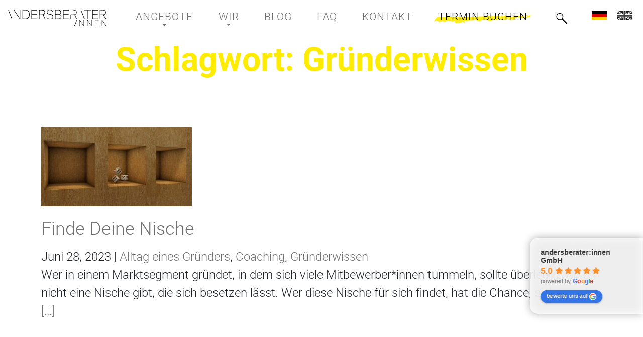

--- FILE ---
content_type: text/html; charset=utf-8
request_url: https://www.google.com/recaptcha/api2/anchor?ar=1&k=6LdZouMoAAAAAMLqkRcCrBC5KlFc0SlhZPNXTBI8&co=aHR0cHM6Ly9hbmRlcnNiZXJhdGVyLmRlOjQ0Mw..&hl=en&v=PoyoqOPhxBO7pBk68S4YbpHZ&size=invisible&anchor-ms=20000&execute-ms=30000&cb=gue7u5iz29ta
body_size: 49697
content:
<!DOCTYPE HTML><html dir="ltr" lang="en"><head><meta http-equiv="Content-Type" content="text/html; charset=UTF-8">
<meta http-equiv="X-UA-Compatible" content="IE=edge">
<title>reCAPTCHA</title>
<style type="text/css">
/* cyrillic-ext */
@font-face {
  font-family: 'Roboto';
  font-style: normal;
  font-weight: 400;
  font-stretch: 100%;
  src: url(//fonts.gstatic.com/s/roboto/v48/KFO7CnqEu92Fr1ME7kSn66aGLdTylUAMa3GUBHMdazTgWw.woff2) format('woff2');
  unicode-range: U+0460-052F, U+1C80-1C8A, U+20B4, U+2DE0-2DFF, U+A640-A69F, U+FE2E-FE2F;
}
/* cyrillic */
@font-face {
  font-family: 'Roboto';
  font-style: normal;
  font-weight: 400;
  font-stretch: 100%;
  src: url(//fonts.gstatic.com/s/roboto/v48/KFO7CnqEu92Fr1ME7kSn66aGLdTylUAMa3iUBHMdazTgWw.woff2) format('woff2');
  unicode-range: U+0301, U+0400-045F, U+0490-0491, U+04B0-04B1, U+2116;
}
/* greek-ext */
@font-face {
  font-family: 'Roboto';
  font-style: normal;
  font-weight: 400;
  font-stretch: 100%;
  src: url(//fonts.gstatic.com/s/roboto/v48/KFO7CnqEu92Fr1ME7kSn66aGLdTylUAMa3CUBHMdazTgWw.woff2) format('woff2');
  unicode-range: U+1F00-1FFF;
}
/* greek */
@font-face {
  font-family: 'Roboto';
  font-style: normal;
  font-weight: 400;
  font-stretch: 100%;
  src: url(//fonts.gstatic.com/s/roboto/v48/KFO7CnqEu92Fr1ME7kSn66aGLdTylUAMa3-UBHMdazTgWw.woff2) format('woff2');
  unicode-range: U+0370-0377, U+037A-037F, U+0384-038A, U+038C, U+038E-03A1, U+03A3-03FF;
}
/* math */
@font-face {
  font-family: 'Roboto';
  font-style: normal;
  font-weight: 400;
  font-stretch: 100%;
  src: url(//fonts.gstatic.com/s/roboto/v48/KFO7CnqEu92Fr1ME7kSn66aGLdTylUAMawCUBHMdazTgWw.woff2) format('woff2');
  unicode-range: U+0302-0303, U+0305, U+0307-0308, U+0310, U+0312, U+0315, U+031A, U+0326-0327, U+032C, U+032F-0330, U+0332-0333, U+0338, U+033A, U+0346, U+034D, U+0391-03A1, U+03A3-03A9, U+03B1-03C9, U+03D1, U+03D5-03D6, U+03F0-03F1, U+03F4-03F5, U+2016-2017, U+2034-2038, U+203C, U+2040, U+2043, U+2047, U+2050, U+2057, U+205F, U+2070-2071, U+2074-208E, U+2090-209C, U+20D0-20DC, U+20E1, U+20E5-20EF, U+2100-2112, U+2114-2115, U+2117-2121, U+2123-214F, U+2190, U+2192, U+2194-21AE, U+21B0-21E5, U+21F1-21F2, U+21F4-2211, U+2213-2214, U+2216-22FF, U+2308-230B, U+2310, U+2319, U+231C-2321, U+2336-237A, U+237C, U+2395, U+239B-23B7, U+23D0, U+23DC-23E1, U+2474-2475, U+25AF, U+25B3, U+25B7, U+25BD, U+25C1, U+25CA, U+25CC, U+25FB, U+266D-266F, U+27C0-27FF, U+2900-2AFF, U+2B0E-2B11, U+2B30-2B4C, U+2BFE, U+3030, U+FF5B, U+FF5D, U+1D400-1D7FF, U+1EE00-1EEFF;
}
/* symbols */
@font-face {
  font-family: 'Roboto';
  font-style: normal;
  font-weight: 400;
  font-stretch: 100%;
  src: url(//fonts.gstatic.com/s/roboto/v48/KFO7CnqEu92Fr1ME7kSn66aGLdTylUAMaxKUBHMdazTgWw.woff2) format('woff2');
  unicode-range: U+0001-000C, U+000E-001F, U+007F-009F, U+20DD-20E0, U+20E2-20E4, U+2150-218F, U+2190, U+2192, U+2194-2199, U+21AF, U+21E6-21F0, U+21F3, U+2218-2219, U+2299, U+22C4-22C6, U+2300-243F, U+2440-244A, U+2460-24FF, U+25A0-27BF, U+2800-28FF, U+2921-2922, U+2981, U+29BF, U+29EB, U+2B00-2BFF, U+4DC0-4DFF, U+FFF9-FFFB, U+10140-1018E, U+10190-1019C, U+101A0, U+101D0-101FD, U+102E0-102FB, U+10E60-10E7E, U+1D2C0-1D2D3, U+1D2E0-1D37F, U+1F000-1F0FF, U+1F100-1F1AD, U+1F1E6-1F1FF, U+1F30D-1F30F, U+1F315, U+1F31C, U+1F31E, U+1F320-1F32C, U+1F336, U+1F378, U+1F37D, U+1F382, U+1F393-1F39F, U+1F3A7-1F3A8, U+1F3AC-1F3AF, U+1F3C2, U+1F3C4-1F3C6, U+1F3CA-1F3CE, U+1F3D4-1F3E0, U+1F3ED, U+1F3F1-1F3F3, U+1F3F5-1F3F7, U+1F408, U+1F415, U+1F41F, U+1F426, U+1F43F, U+1F441-1F442, U+1F444, U+1F446-1F449, U+1F44C-1F44E, U+1F453, U+1F46A, U+1F47D, U+1F4A3, U+1F4B0, U+1F4B3, U+1F4B9, U+1F4BB, U+1F4BF, U+1F4C8-1F4CB, U+1F4D6, U+1F4DA, U+1F4DF, U+1F4E3-1F4E6, U+1F4EA-1F4ED, U+1F4F7, U+1F4F9-1F4FB, U+1F4FD-1F4FE, U+1F503, U+1F507-1F50B, U+1F50D, U+1F512-1F513, U+1F53E-1F54A, U+1F54F-1F5FA, U+1F610, U+1F650-1F67F, U+1F687, U+1F68D, U+1F691, U+1F694, U+1F698, U+1F6AD, U+1F6B2, U+1F6B9-1F6BA, U+1F6BC, U+1F6C6-1F6CF, U+1F6D3-1F6D7, U+1F6E0-1F6EA, U+1F6F0-1F6F3, U+1F6F7-1F6FC, U+1F700-1F7FF, U+1F800-1F80B, U+1F810-1F847, U+1F850-1F859, U+1F860-1F887, U+1F890-1F8AD, U+1F8B0-1F8BB, U+1F8C0-1F8C1, U+1F900-1F90B, U+1F93B, U+1F946, U+1F984, U+1F996, U+1F9E9, U+1FA00-1FA6F, U+1FA70-1FA7C, U+1FA80-1FA89, U+1FA8F-1FAC6, U+1FACE-1FADC, U+1FADF-1FAE9, U+1FAF0-1FAF8, U+1FB00-1FBFF;
}
/* vietnamese */
@font-face {
  font-family: 'Roboto';
  font-style: normal;
  font-weight: 400;
  font-stretch: 100%;
  src: url(//fonts.gstatic.com/s/roboto/v48/KFO7CnqEu92Fr1ME7kSn66aGLdTylUAMa3OUBHMdazTgWw.woff2) format('woff2');
  unicode-range: U+0102-0103, U+0110-0111, U+0128-0129, U+0168-0169, U+01A0-01A1, U+01AF-01B0, U+0300-0301, U+0303-0304, U+0308-0309, U+0323, U+0329, U+1EA0-1EF9, U+20AB;
}
/* latin-ext */
@font-face {
  font-family: 'Roboto';
  font-style: normal;
  font-weight: 400;
  font-stretch: 100%;
  src: url(//fonts.gstatic.com/s/roboto/v48/KFO7CnqEu92Fr1ME7kSn66aGLdTylUAMa3KUBHMdazTgWw.woff2) format('woff2');
  unicode-range: U+0100-02BA, U+02BD-02C5, U+02C7-02CC, U+02CE-02D7, U+02DD-02FF, U+0304, U+0308, U+0329, U+1D00-1DBF, U+1E00-1E9F, U+1EF2-1EFF, U+2020, U+20A0-20AB, U+20AD-20C0, U+2113, U+2C60-2C7F, U+A720-A7FF;
}
/* latin */
@font-face {
  font-family: 'Roboto';
  font-style: normal;
  font-weight: 400;
  font-stretch: 100%;
  src: url(//fonts.gstatic.com/s/roboto/v48/KFO7CnqEu92Fr1ME7kSn66aGLdTylUAMa3yUBHMdazQ.woff2) format('woff2');
  unicode-range: U+0000-00FF, U+0131, U+0152-0153, U+02BB-02BC, U+02C6, U+02DA, U+02DC, U+0304, U+0308, U+0329, U+2000-206F, U+20AC, U+2122, U+2191, U+2193, U+2212, U+2215, U+FEFF, U+FFFD;
}
/* cyrillic-ext */
@font-face {
  font-family: 'Roboto';
  font-style: normal;
  font-weight: 500;
  font-stretch: 100%;
  src: url(//fonts.gstatic.com/s/roboto/v48/KFO7CnqEu92Fr1ME7kSn66aGLdTylUAMa3GUBHMdazTgWw.woff2) format('woff2');
  unicode-range: U+0460-052F, U+1C80-1C8A, U+20B4, U+2DE0-2DFF, U+A640-A69F, U+FE2E-FE2F;
}
/* cyrillic */
@font-face {
  font-family: 'Roboto';
  font-style: normal;
  font-weight: 500;
  font-stretch: 100%;
  src: url(//fonts.gstatic.com/s/roboto/v48/KFO7CnqEu92Fr1ME7kSn66aGLdTylUAMa3iUBHMdazTgWw.woff2) format('woff2');
  unicode-range: U+0301, U+0400-045F, U+0490-0491, U+04B0-04B1, U+2116;
}
/* greek-ext */
@font-face {
  font-family: 'Roboto';
  font-style: normal;
  font-weight: 500;
  font-stretch: 100%;
  src: url(//fonts.gstatic.com/s/roboto/v48/KFO7CnqEu92Fr1ME7kSn66aGLdTylUAMa3CUBHMdazTgWw.woff2) format('woff2');
  unicode-range: U+1F00-1FFF;
}
/* greek */
@font-face {
  font-family: 'Roboto';
  font-style: normal;
  font-weight: 500;
  font-stretch: 100%;
  src: url(//fonts.gstatic.com/s/roboto/v48/KFO7CnqEu92Fr1ME7kSn66aGLdTylUAMa3-UBHMdazTgWw.woff2) format('woff2');
  unicode-range: U+0370-0377, U+037A-037F, U+0384-038A, U+038C, U+038E-03A1, U+03A3-03FF;
}
/* math */
@font-face {
  font-family: 'Roboto';
  font-style: normal;
  font-weight: 500;
  font-stretch: 100%;
  src: url(//fonts.gstatic.com/s/roboto/v48/KFO7CnqEu92Fr1ME7kSn66aGLdTylUAMawCUBHMdazTgWw.woff2) format('woff2');
  unicode-range: U+0302-0303, U+0305, U+0307-0308, U+0310, U+0312, U+0315, U+031A, U+0326-0327, U+032C, U+032F-0330, U+0332-0333, U+0338, U+033A, U+0346, U+034D, U+0391-03A1, U+03A3-03A9, U+03B1-03C9, U+03D1, U+03D5-03D6, U+03F0-03F1, U+03F4-03F5, U+2016-2017, U+2034-2038, U+203C, U+2040, U+2043, U+2047, U+2050, U+2057, U+205F, U+2070-2071, U+2074-208E, U+2090-209C, U+20D0-20DC, U+20E1, U+20E5-20EF, U+2100-2112, U+2114-2115, U+2117-2121, U+2123-214F, U+2190, U+2192, U+2194-21AE, U+21B0-21E5, U+21F1-21F2, U+21F4-2211, U+2213-2214, U+2216-22FF, U+2308-230B, U+2310, U+2319, U+231C-2321, U+2336-237A, U+237C, U+2395, U+239B-23B7, U+23D0, U+23DC-23E1, U+2474-2475, U+25AF, U+25B3, U+25B7, U+25BD, U+25C1, U+25CA, U+25CC, U+25FB, U+266D-266F, U+27C0-27FF, U+2900-2AFF, U+2B0E-2B11, U+2B30-2B4C, U+2BFE, U+3030, U+FF5B, U+FF5D, U+1D400-1D7FF, U+1EE00-1EEFF;
}
/* symbols */
@font-face {
  font-family: 'Roboto';
  font-style: normal;
  font-weight: 500;
  font-stretch: 100%;
  src: url(//fonts.gstatic.com/s/roboto/v48/KFO7CnqEu92Fr1ME7kSn66aGLdTylUAMaxKUBHMdazTgWw.woff2) format('woff2');
  unicode-range: U+0001-000C, U+000E-001F, U+007F-009F, U+20DD-20E0, U+20E2-20E4, U+2150-218F, U+2190, U+2192, U+2194-2199, U+21AF, U+21E6-21F0, U+21F3, U+2218-2219, U+2299, U+22C4-22C6, U+2300-243F, U+2440-244A, U+2460-24FF, U+25A0-27BF, U+2800-28FF, U+2921-2922, U+2981, U+29BF, U+29EB, U+2B00-2BFF, U+4DC0-4DFF, U+FFF9-FFFB, U+10140-1018E, U+10190-1019C, U+101A0, U+101D0-101FD, U+102E0-102FB, U+10E60-10E7E, U+1D2C0-1D2D3, U+1D2E0-1D37F, U+1F000-1F0FF, U+1F100-1F1AD, U+1F1E6-1F1FF, U+1F30D-1F30F, U+1F315, U+1F31C, U+1F31E, U+1F320-1F32C, U+1F336, U+1F378, U+1F37D, U+1F382, U+1F393-1F39F, U+1F3A7-1F3A8, U+1F3AC-1F3AF, U+1F3C2, U+1F3C4-1F3C6, U+1F3CA-1F3CE, U+1F3D4-1F3E0, U+1F3ED, U+1F3F1-1F3F3, U+1F3F5-1F3F7, U+1F408, U+1F415, U+1F41F, U+1F426, U+1F43F, U+1F441-1F442, U+1F444, U+1F446-1F449, U+1F44C-1F44E, U+1F453, U+1F46A, U+1F47D, U+1F4A3, U+1F4B0, U+1F4B3, U+1F4B9, U+1F4BB, U+1F4BF, U+1F4C8-1F4CB, U+1F4D6, U+1F4DA, U+1F4DF, U+1F4E3-1F4E6, U+1F4EA-1F4ED, U+1F4F7, U+1F4F9-1F4FB, U+1F4FD-1F4FE, U+1F503, U+1F507-1F50B, U+1F50D, U+1F512-1F513, U+1F53E-1F54A, U+1F54F-1F5FA, U+1F610, U+1F650-1F67F, U+1F687, U+1F68D, U+1F691, U+1F694, U+1F698, U+1F6AD, U+1F6B2, U+1F6B9-1F6BA, U+1F6BC, U+1F6C6-1F6CF, U+1F6D3-1F6D7, U+1F6E0-1F6EA, U+1F6F0-1F6F3, U+1F6F7-1F6FC, U+1F700-1F7FF, U+1F800-1F80B, U+1F810-1F847, U+1F850-1F859, U+1F860-1F887, U+1F890-1F8AD, U+1F8B0-1F8BB, U+1F8C0-1F8C1, U+1F900-1F90B, U+1F93B, U+1F946, U+1F984, U+1F996, U+1F9E9, U+1FA00-1FA6F, U+1FA70-1FA7C, U+1FA80-1FA89, U+1FA8F-1FAC6, U+1FACE-1FADC, U+1FADF-1FAE9, U+1FAF0-1FAF8, U+1FB00-1FBFF;
}
/* vietnamese */
@font-face {
  font-family: 'Roboto';
  font-style: normal;
  font-weight: 500;
  font-stretch: 100%;
  src: url(//fonts.gstatic.com/s/roboto/v48/KFO7CnqEu92Fr1ME7kSn66aGLdTylUAMa3OUBHMdazTgWw.woff2) format('woff2');
  unicode-range: U+0102-0103, U+0110-0111, U+0128-0129, U+0168-0169, U+01A0-01A1, U+01AF-01B0, U+0300-0301, U+0303-0304, U+0308-0309, U+0323, U+0329, U+1EA0-1EF9, U+20AB;
}
/* latin-ext */
@font-face {
  font-family: 'Roboto';
  font-style: normal;
  font-weight: 500;
  font-stretch: 100%;
  src: url(//fonts.gstatic.com/s/roboto/v48/KFO7CnqEu92Fr1ME7kSn66aGLdTylUAMa3KUBHMdazTgWw.woff2) format('woff2');
  unicode-range: U+0100-02BA, U+02BD-02C5, U+02C7-02CC, U+02CE-02D7, U+02DD-02FF, U+0304, U+0308, U+0329, U+1D00-1DBF, U+1E00-1E9F, U+1EF2-1EFF, U+2020, U+20A0-20AB, U+20AD-20C0, U+2113, U+2C60-2C7F, U+A720-A7FF;
}
/* latin */
@font-face {
  font-family: 'Roboto';
  font-style: normal;
  font-weight: 500;
  font-stretch: 100%;
  src: url(//fonts.gstatic.com/s/roboto/v48/KFO7CnqEu92Fr1ME7kSn66aGLdTylUAMa3yUBHMdazQ.woff2) format('woff2');
  unicode-range: U+0000-00FF, U+0131, U+0152-0153, U+02BB-02BC, U+02C6, U+02DA, U+02DC, U+0304, U+0308, U+0329, U+2000-206F, U+20AC, U+2122, U+2191, U+2193, U+2212, U+2215, U+FEFF, U+FFFD;
}
/* cyrillic-ext */
@font-face {
  font-family: 'Roboto';
  font-style: normal;
  font-weight: 900;
  font-stretch: 100%;
  src: url(//fonts.gstatic.com/s/roboto/v48/KFO7CnqEu92Fr1ME7kSn66aGLdTylUAMa3GUBHMdazTgWw.woff2) format('woff2');
  unicode-range: U+0460-052F, U+1C80-1C8A, U+20B4, U+2DE0-2DFF, U+A640-A69F, U+FE2E-FE2F;
}
/* cyrillic */
@font-face {
  font-family: 'Roboto';
  font-style: normal;
  font-weight: 900;
  font-stretch: 100%;
  src: url(//fonts.gstatic.com/s/roboto/v48/KFO7CnqEu92Fr1ME7kSn66aGLdTylUAMa3iUBHMdazTgWw.woff2) format('woff2');
  unicode-range: U+0301, U+0400-045F, U+0490-0491, U+04B0-04B1, U+2116;
}
/* greek-ext */
@font-face {
  font-family: 'Roboto';
  font-style: normal;
  font-weight: 900;
  font-stretch: 100%;
  src: url(//fonts.gstatic.com/s/roboto/v48/KFO7CnqEu92Fr1ME7kSn66aGLdTylUAMa3CUBHMdazTgWw.woff2) format('woff2');
  unicode-range: U+1F00-1FFF;
}
/* greek */
@font-face {
  font-family: 'Roboto';
  font-style: normal;
  font-weight: 900;
  font-stretch: 100%;
  src: url(//fonts.gstatic.com/s/roboto/v48/KFO7CnqEu92Fr1ME7kSn66aGLdTylUAMa3-UBHMdazTgWw.woff2) format('woff2');
  unicode-range: U+0370-0377, U+037A-037F, U+0384-038A, U+038C, U+038E-03A1, U+03A3-03FF;
}
/* math */
@font-face {
  font-family: 'Roboto';
  font-style: normal;
  font-weight: 900;
  font-stretch: 100%;
  src: url(//fonts.gstatic.com/s/roboto/v48/KFO7CnqEu92Fr1ME7kSn66aGLdTylUAMawCUBHMdazTgWw.woff2) format('woff2');
  unicode-range: U+0302-0303, U+0305, U+0307-0308, U+0310, U+0312, U+0315, U+031A, U+0326-0327, U+032C, U+032F-0330, U+0332-0333, U+0338, U+033A, U+0346, U+034D, U+0391-03A1, U+03A3-03A9, U+03B1-03C9, U+03D1, U+03D5-03D6, U+03F0-03F1, U+03F4-03F5, U+2016-2017, U+2034-2038, U+203C, U+2040, U+2043, U+2047, U+2050, U+2057, U+205F, U+2070-2071, U+2074-208E, U+2090-209C, U+20D0-20DC, U+20E1, U+20E5-20EF, U+2100-2112, U+2114-2115, U+2117-2121, U+2123-214F, U+2190, U+2192, U+2194-21AE, U+21B0-21E5, U+21F1-21F2, U+21F4-2211, U+2213-2214, U+2216-22FF, U+2308-230B, U+2310, U+2319, U+231C-2321, U+2336-237A, U+237C, U+2395, U+239B-23B7, U+23D0, U+23DC-23E1, U+2474-2475, U+25AF, U+25B3, U+25B7, U+25BD, U+25C1, U+25CA, U+25CC, U+25FB, U+266D-266F, U+27C0-27FF, U+2900-2AFF, U+2B0E-2B11, U+2B30-2B4C, U+2BFE, U+3030, U+FF5B, U+FF5D, U+1D400-1D7FF, U+1EE00-1EEFF;
}
/* symbols */
@font-face {
  font-family: 'Roboto';
  font-style: normal;
  font-weight: 900;
  font-stretch: 100%;
  src: url(//fonts.gstatic.com/s/roboto/v48/KFO7CnqEu92Fr1ME7kSn66aGLdTylUAMaxKUBHMdazTgWw.woff2) format('woff2');
  unicode-range: U+0001-000C, U+000E-001F, U+007F-009F, U+20DD-20E0, U+20E2-20E4, U+2150-218F, U+2190, U+2192, U+2194-2199, U+21AF, U+21E6-21F0, U+21F3, U+2218-2219, U+2299, U+22C4-22C6, U+2300-243F, U+2440-244A, U+2460-24FF, U+25A0-27BF, U+2800-28FF, U+2921-2922, U+2981, U+29BF, U+29EB, U+2B00-2BFF, U+4DC0-4DFF, U+FFF9-FFFB, U+10140-1018E, U+10190-1019C, U+101A0, U+101D0-101FD, U+102E0-102FB, U+10E60-10E7E, U+1D2C0-1D2D3, U+1D2E0-1D37F, U+1F000-1F0FF, U+1F100-1F1AD, U+1F1E6-1F1FF, U+1F30D-1F30F, U+1F315, U+1F31C, U+1F31E, U+1F320-1F32C, U+1F336, U+1F378, U+1F37D, U+1F382, U+1F393-1F39F, U+1F3A7-1F3A8, U+1F3AC-1F3AF, U+1F3C2, U+1F3C4-1F3C6, U+1F3CA-1F3CE, U+1F3D4-1F3E0, U+1F3ED, U+1F3F1-1F3F3, U+1F3F5-1F3F7, U+1F408, U+1F415, U+1F41F, U+1F426, U+1F43F, U+1F441-1F442, U+1F444, U+1F446-1F449, U+1F44C-1F44E, U+1F453, U+1F46A, U+1F47D, U+1F4A3, U+1F4B0, U+1F4B3, U+1F4B9, U+1F4BB, U+1F4BF, U+1F4C8-1F4CB, U+1F4D6, U+1F4DA, U+1F4DF, U+1F4E3-1F4E6, U+1F4EA-1F4ED, U+1F4F7, U+1F4F9-1F4FB, U+1F4FD-1F4FE, U+1F503, U+1F507-1F50B, U+1F50D, U+1F512-1F513, U+1F53E-1F54A, U+1F54F-1F5FA, U+1F610, U+1F650-1F67F, U+1F687, U+1F68D, U+1F691, U+1F694, U+1F698, U+1F6AD, U+1F6B2, U+1F6B9-1F6BA, U+1F6BC, U+1F6C6-1F6CF, U+1F6D3-1F6D7, U+1F6E0-1F6EA, U+1F6F0-1F6F3, U+1F6F7-1F6FC, U+1F700-1F7FF, U+1F800-1F80B, U+1F810-1F847, U+1F850-1F859, U+1F860-1F887, U+1F890-1F8AD, U+1F8B0-1F8BB, U+1F8C0-1F8C1, U+1F900-1F90B, U+1F93B, U+1F946, U+1F984, U+1F996, U+1F9E9, U+1FA00-1FA6F, U+1FA70-1FA7C, U+1FA80-1FA89, U+1FA8F-1FAC6, U+1FACE-1FADC, U+1FADF-1FAE9, U+1FAF0-1FAF8, U+1FB00-1FBFF;
}
/* vietnamese */
@font-face {
  font-family: 'Roboto';
  font-style: normal;
  font-weight: 900;
  font-stretch: 100%;
  src: url(//fonts.gstatic.com/s/roboto/v48/KFO7CnqEu92Fr1ME7kSn66aGLdTylUAMa3OUBHMdazTgWw.woff2) format('woff2');
  unicode-range: U+0102-0103, U+0110-0111, U+0128-0129, U+0168-0169, U+01A0-01A1, U+01AF-01B0, U+0300-0301, U+0303-0304, U+0308-0309, U+0323, U+0329, U+1EA0-1EF9, U+20AB;
}
/* latin-ext */
@font-face {
  font-family: 'Roboto';
  font-style: normal;
  font-weight: 900;
  font-stretch: 100%;
  src: url(//fonts.gstatic.com/s/roboto/v48/KFO7CnqEu92Fr1ME7kSn66aGLdTylUAMa3KUBHMdazTgWw.woff2) format('woff2');
  unicode-range: U+0100-02BA, U+02BD-02C5, U+02C7-02CC, U+02CE-02D7, U+02DD-02FF, U+0304, U+0308, U+0329, U+1D00-1DBF, U+1E00-1E9F, U+1EF2-1EFF, U+2020, U+20A0-20AB, U+20AD-20C0, U+2113, U+2C60-2C7F, U+A720-A7FF;
}
/* latin */
@font-face {
  font-family: 'Roboto';
  font-style: normal;
  font-weight: 900;
  font-stretch: 100%;
  src: url(//fonts.gstatic.com/s/roboto/v48/KFO7CnqEu92Fr1ME7kSn66aGLdTylUAMa3yUBHMdazQ.woff2) format('woff2');
  unicode-range: U+0000-00FF, U+0131, U+0152-0153, U+02BB-02BC, U+02C6, U+02DA, U+02DC, U+0304, U+0308, U+0329, U+2000-206F, U+20AC, U+2122, U+2191, U+2193, U+2212, U+2215, U+FEFF, U+FFFD;
}

</style>
<link rel="stylesheet" type="text/css" href="https://www.gstatic.com/recaptcha/releases/PoyoqOPhxBO7pBk68S4YbpHZ/styles__ltr.css">
<script nonce="LUgyEEXEHeNgY6HuNnfqew" type="text/javascript">window['__recaptcha_api'] = 'https://www.google.com/recaptcha/api2/';</script>
<script type="text/javascript" src="https://www.gstatic.com/recaptcha/releases/PoyoqOPhxBO7pBk68S4YbpHZ/recaptcha__en.js" nonce="LUgyEEXEHeNgY6HuNnfqew">
      
    </script></head>
<body><div id="rc-anchor-alert" class="rc-anchor-alert"></div>
<input type="hidden" id="recaptcha-token" value="[base64]">
<script type="text/javascript" nonce="LUgyEEXEHeNgY6HuNnfqew">
      recaptcha.anchor.Main.init("[\x22ainput\x22,[\x22bgdata\x22,\x22\x22,\[base64]/[base64]/[base64]/KE4oMTI0LHYsdi5HKSxMWihsLHYpKTpOKDEyNCx2LGwpLFYpLHYpLFQpKSxGKDE3MSx2KX0scjc9ZnVuY3Rpb24obCl7cmV0dXJuIGx9LEM9ZnVuY3Rpb24obCxWLHYpe04odixsLFYpLFZbYWtdPTI3OTZ9LG49ZnVuY3Rpb24obCxWKXtWLlg9KChWLlg/[base64]/[base64]/[base64]/[base64]/[base64]/[base64]/[base64]/[base64]/[base64]/[base64]/[base64]\\u003d\x22,\[base64]\\u003d\\u003d\x22,\x22FcKrPi9sP3jDlmXCkhwQw53DkMK0wqZhfx7Ci3VcCsKZw6TCmyzCr0bCrsKZfsKmwrQBEMKiOWxbw5NxHsOLDCd6wr3DgmoucF9yw6/Drmswwpw1w6s0ZFIBesK/w7Vaw6lyXcKJw6IBOMKrEsKjODXDrsOCaT12w7nCjcOARB8OEAjDqcOjw7l1FTwZw5QOwqbDvsKLa8Oww4Ifw5XDh3vDmcK3wpLDnsO/[base64]/DhsOFwo12H8OcwoHCjHkow6lMXsOaDALCkHjDikEFTSzCqsOQw7fDkiAMVnEOMcK5woA1wrtiw4fDtmU9HR/CghXDnMKOSxTDqsOzwrYSw6wRwoYSwq1cUMKRenJTfsOywrTCvUw2w7/DoMOjwr9wfcKYJsOXw4opwpnCkAXCocKsw4PCj8OTwqtlw5HDl8KFcRdcw4HCn8KTw64YT8OcQTcDw4oBfHTDgMOsw55DUsOsdDlfw7HCo21scUdkCMOqwqrDsVVlw6Mxc8KIMMOlwp3Do3nCkiDCpsOxSsOlcTfCp8K6wr/[base64]/CrMKKPcO+PcO4w5AIwrbCmsOKecOFXsOvdMKWUATCqxluw7jDosKiw7TDrCTCjcOYw5txAkHDnG1/w6xveFfCtCbDucO2UnRsW8K6DcKawp/DhkBhw7zCrSbDogzDosOKwp0iTlnCq8K6UhBtwqQAwpguw73CvMKFSgpAwpLCvsK8w48mUXLDl8Onw47ClUt9w5XDgcK7EQRhdsOlCMOhw7TDqi3DhsOZwo/Ct8OTJcOYW8K1LsOgw5nCp23DnnJUwqXCrFpELDNuwrAbQ3MpwpPCtlbDucKRJ8OPe8OjScOTwqXCnsKaesO/wqzCpMOMaMOLw6DDgMKLEzrDkSXDhnnDlxp1XBUUwqvDrTPCtMOzw5rCr8OlwqRxKsKDwoRMDzhkwrdpw5R0woDDh1Q2wo3DjDwnJMOUwq/ChMKYaXjCpMORFsOvKsKYHEwOfWvCgcKYdcKYwqh1w5/CmjsewqoLw5vCt8KPS0FZWXUUw7nDvDPCj1XChgTDqcOyJcKXw5TDtSLDisKWbSnDlF5jw5ARWsKKwovDs8O/EMOWw7zCrsKSOnvCvXnCiwnClF3DlisWw4E6RcO2bsK1w4k9TMKPwp/CjMKMw5UtKHzDtsODKFxIMcO6fMOaTRPCsV/CvsOhw5g/G2vCsi5Iwqk0G8OdRndHwqvCi8KXJ8KVwpHCvz50CsKFd3E+W8KXdjPDkcKRekLDosK9wp11XsKFw4LDkMOfBFQaSCjDgXkbR8KTTi7CkcOVwpLCoMO2OMKSw5tjM8Kde8KaVHdMVznDsyNPw48HwrDDp8KCB8O1fMOTYyB5WkjDvxY1wp7CkV/Cpgxra28Nw45lWsK1w6RcXj7DkMOHZcKYZcONHsKmaFtASS3DtVDDl8KYWsKdRcOzw53CuibCpcK/[base64]/CjcO1AiBxZiHClEA/wqjCuCkYfcKmOcKBw6nChMO3w6bDt8OCwpw/fMKywrrCrcODAcKMw4YaK8K1w67CocKTDsK7T1LCtQXDh8Kyw4B6XR4mV8OOwoHCnsK3w6gOw5htw6d3wr1dwppLw7IMJcOhFEs+wq3CnsO7wovCucOEcRwwwqDCncO/w79bcxnCj8OfwpEbXsKxWAZOaMKiLDtOw6p6McKkFBx6RcKvwqMHG8KWTTvCoVUxw4dFwrPDuMOTw7TCrVjCncKbGsK/[base64]/CscKPMQXDvsO4w5pLw7/DpMOZbVrDinxfwprDtSISPGoBBMKYVsKwa1Zow5XDg2tLw5nCoCB0N8K7VSfDtsOSwpYWwo99wocLw4bCvMK/wo/DjmLCvmJPw593UsOFY3bDn8OdNsOKIy7DmyE+w5nCiH7CocOTw7vCvHdZAkzCncKQw4dgWMOXw5RywpfDgmHDhEtVw6wjw5cawq/DmhB0w4s0FcKNIApqZXjDv8O9YF7CgcOnwrowwpJdw6vCusKhw6M7acOOw4ADfy/DrsKzw6o4wrIjaMOGwrReL8KqwqbCgmPDv2/CpcOewq1cUl8Rw4xfdMKRb1AjwpEpEMKywqvCuElNCMKqY8KZU8KjF8OUMA/DkVrClMKue8KiLmxmw4MjBSLDpMO2w6oxUcKBIcKgw5zCojrCpAvDlAdCCsKDJcKAwpvDt1PCmTlLTCjDljwbw4plw4xJw5XCgG/Cg8ODAXrDtMKAwqwCPMK4wrPDnEbCisKQwrcpw6VBVcKOD8ODA8KAZcK2QcOgcFXClGXCsMO9w63DhXjCthETw60lFmTDjcKBw7HDl8O+QVfDqgLDjMKOw4TDrHRkQ8KIw45nw7jDon/DisKXwp88wokdTWLDiw0qdz3DpMKiFMOYHsOXw67CtSg3JMOxwqAjwrvCu0o5IcOewpJtw5DDlcKgwq4Bwp4IOlFXw5gxbwTCm8Kyw5AVw4fCvEMgwqhEED5aXQvDvQRdw6fDo8OLZcObPsOccFnCl8KBw4rCs8K8w6x7wpVDCSPCvBrDjzhXwrDDvVsIKULDs3x/czk1w67DvcOrw7d7w77CjMOoBsO8EsKwBsKuAlRwwqbChD3Dnj/DvQDCom7CmMK/ZMOuVGx5LUBROMO2w6Ztw6d6VcKLwofDlkp+WiMkwqfCsBIOfCnCui4kwovCuhcYC8K2QsKbwqTDrkFgwq40wpPCvMKpwo3CoyYMwp5Uw7Q9wovDuRsBwooaADszwrY0TsOww6jDrX4Mw6UkPcOOwrfCmsOLwq/CuGFgYCkHCinCh8K6cRvDvxlCUcO8PcOIwql2w5zDssOZI0FFbcOeIMOob8OZwpQzwqnDlsK7JcKdIcOWw69AZhtRw50lwplqWjgXQw/[base64]/[base64]/[base64]/DisKEYy/ChsK1wr4uwo/CpgHDgjsbw6chP8K/wqIMwrg+Fk/CnsOxw7M1wojDhCfCmVEsGUfDm8O1KQUfwoApwrBcQxHDrDHDvsK7w44mw7XDgXF5w40QwoZPHkTCnMKiwrguwoEKwqBUw5ULw7BlwrcWTgY/[base64]/w63DmxjDsMOswp8Lw4ZaI10Aw77CljdxZcOmwrE1wqLCq8KAAWcaw6rDlx5Hwp/DtUV0DFXClVDDpcKqanRWw6bDnsOvw7U0wozDg3/CmEbCilLDk1ghAwjCqcKkw69TMsKCEFpnw7MJw6gzwqXDtRRUHMOcw6nDu8KxwqfDvsKaHsK3E8OlBsO5ScKCNMKdwoPCi8OtOcOFYTYywrDCssKUMMKWb8KhaD7CtxXCkcKiwrbDgcOvfA5Lw7HDvMO1w7d5wpHCpcOsworDlcK/[base64]/DulMYT1BSwr0Aw4t5wqQbw73DhEHDkcKLw4InecKMBWTCrxYVwo/DqsODUEl+Q8OYOcOqbGDCqcKLOwpBw6kjNMKkUcK3HH56NcKjw6nCkUJZwpkMwojCqHPCkzvChTgIT1bCj8ORwqTCpMK/MhjChsKzEiQPMUQfw67CjcKrRcKvFDzCq8K3BTcaUXsHwroPU8OKw4PClMKGwpw6V8OmPzMdwpvCjHhfcMKEw7bCi3YnSCt9w7TDncOYM8Oqw7fCoTJQM8Kjb3DDg1fCnkAow6UADsOxVsOUw5bDoxzDiEpEGsOvwpE6d8OFwrbCp8KUw6RbA1shwrbCvcOwfgZcch/[base64]/[base64]/DqsKMw7jCkQ/CosOlcVPCsV/CtCXDqjFvO8OLZMKyY8KMc8K1w5lMbsKoSWlKwoFVIcKuw7/DjTEkImFZWXk7w5TDksKYw5AXRsOJEB8OczZyXsKLIVl+JyBfJTRRwoQcaMObw44kwofCm8OSwpJ8SgZtCMKMw4pdwprDrsOOYcK4Q8K/w7fCu8KYB3wfwoLCtcKiGsKfZMO/woPCsMO8w6hXd3QlKsOaYTApF1cDw5PDrcKQamA0FXVvfMKowpJJwrR7w5wyw7snw4fCmR0vMcOowr8hZ8O/wojDtg80w4LDkEfCv8KQTGXCksOvbRwGw61sw71Dw4gAd8KDf8K9D1rCrsOBM8OLWwo5ZcOywo4Vw4lcPcOMXWArwr3CsHUwLcKyInPDsnLDu8Klw53Cg30SesKoQsKGBALCmsOubAPDosOnWUTDksKxW1/ClcOfYSbDsQLDswDDukjDsVzCsQxrw6XDr8OqYcK7wqckwpZHw4XDv8KfCmhkAi1Cwr/[base64]/w4IUcMOsw5rDoSMzYMKhPsODKgNVw5IMVSPDtcKaZsKPw5E+R8KiAnHDoF7Ci8KHw5LCr8OlwpIoO8KoXsO4wqzDlsK7wq5Fw7/Do0vCoMKiwqZxfBtHYRZWwpbCg8K/R8O4asKuPWrCoyHCkcKIw70rwooFAcKuTih6w4HCqMKIRzJqfCTCl8K7KHnDhWxQf8OYMsKAZyErwprCksOJwrfDgG8xQcO+w47Cm8KBw6AXw4pHw6Bzwp/Du8OOWMO6F8Ovw6RKwoc8HsOvDGY2wojCjRY2w4XChjA3wprDjF7CvlZMw7PCr8OfwqZXN3LDg8OJwrskNMOYRMKWw7gBIcOCBEk/fnjDp8KURsONOsO1Lh5XTMK/[base64]/woQEWMKcCTvDqcKzw4nCunHDh8OowpfChMOwQTgTw6LChMOKwo7Dq2l/w5x9bMOVw7kXEcKIwpA1wosEBFAAIEbDvicEQXhowr54wqHDucOzwoDDnAcSwqZHwr1ONBUiw5HDi8O/QMKMbMKsKcOzbFAYw5Fdw73DkEHCjx7CsnImKMKYwr9VOcOowoJPwo3DmGXDjWUgwq7DkcKvw7HClMOIIcKSwpXCiMKVw7JobcKYWTdMw6HCvMOmwpDCtn0nFhkSDMOrOGPCjMKtQS/DjMKUw6jDvMKkwpnCssObTMOow7fDvsOnM8KIXcKLw5MFPVfCvU1AasKow4zDo8KceMO0U8ODw4keURnCuxnDnDQcJw13KhlyJkYywokawrkgwq/[base64]/QEPDshBWJcOrfCnDuMO9wpNWRCNOwqwbwoYyJlPCtsKJQ31sNXARwpfCmcO2HgzCgiLDuWkwVMOQEsKRw4EywobCtMOiw4LDncO5w5YzOcKSwolDKMKlw5bCq07CpMOfwqDCgFQUw6/Cn2DCuCvCn8O8ZiHDsEJGw6rCiiEyw4LCusKJw7LDgg/CisO9w6V/wpzDjXfCicKbJV44wp/ClWvDqMKGSsKcO8OaNhXClnRvd8KfScOrCBbDpsOAw5JYOXzDvmQjRsKBw43DuMKyN8OdFMOUGMKbw7LCkm/Dux3DvsKgKMKKwrd7wrvDvTdoVWzCuw3DunoAUklFwr7DmxjCiMOhLDXCvMKJesOfcMKoaCHCpcKHwqHCp8KKE2fCqmXDsmhIw4jCosKXw77CicK+wqFqfgbCpsKewqVzLsOKw67DjA3CvMObwpvDjVFJScOWwq8iLMK/wqjCmkxwUn/[base64]/wrXCgMOSCFHCrl4twpsCwpIHw5rCocKZwqtRwobCtFIfVVIfwpEJw43DvCnCsGBHwpvCtVh0b1nCjX5UwqfCpxLDtsOVW31AEsOkw7PCgcKXw7kfdMK/wrXCkzHCj3jDl3hmwqVlaVEMw7hHwpYGw6IBHMKSQR/DicOOQSLDjm3DqinDv8K+eQMyw7zCqcO3Vz/DusKFQcKSw6IzcsOYwr4BSHl1Rg8AwofCosOqYMK+w4XDncOmZ8O2w6xXNcOgD03Ck2PDm0PCucK6wq7CrTEcwrFnFsKxP8K5NMKuMcOYDTnDt8KKwoA2EU3DjwN+wq7Cvip/w599SkFLw4gBw5NJw6DCvcOSP8KPRjBUw60nTcO5wrPClMOmNkTDq2JNw5pmw5zCosOKRWvCksOHK1zCs8Kgwp7CrcK+w6XCo8KID8OMd3jCjMKYC8Ojw5MaXjnCisO2wrc+JcKHwqHDhEU6H8OmJ8KnwpnCrsOIFw/[base64]/Duy/CtlTDsMOvZcOGZ2fDnSHCmRPDmMOAw4nCisOSwoHDrntpwo/DoMKAAcOKw5IJeMK6a8Orw6AhGcKPwolgd8OGw5HCtDksCj7CqMOOTDFVw6Fxw6DCnMKjG8KuwrlVw4LCosOaL1c2EMOdL8O2wpzCj3DCjcKmw4nCusOaFMOWw5/DmsKaMgfDs8KhF8Ojwo4eLz09GMKVw7RfJcOuwqHCkgLDqsKKbyTDlXDDoMK9S8Kew7DDosOow6kYw5Ejw48Bw5gSwpPDgQpAwqrDo8KGXEsJwps6wq1owpAxw6chLcKcwpTChyNmNMKHC8OFw6/DosOIPwHCqQrDmsOgM8KpQ3LCu8OJwqvDssOWY3nDtkELwqEUw4zCnWhrwpIydiTDlsKECcO5woTCiRgMwqg/eR/CiCzCmTAGPcO4ETXDugLDoEzDusKadcKYUUfDqsOJBXs+esKPV3/Cq8KCe8OBbsOlwq1jaQbDucK6AMORCcOYwqLDqMKSwrTDn0HCu1I8EsOwYUnDmMK/wp0gw5PDssKgwobDpCsnw4lDwoHCsGTCmD13EXRZU8OTwpvDjsOHX8OSOMO2SsKNSQhgAipXWcOuwr00GnvDrcKKwojDpUsbw6PDsVFEJMO/YizDpsODw5fDvsO/[base64]/CsCVCXlfDv8KDw7jClD/DoMKiR8OgFcKEZifDjsKywpnDicOLwoLDqMK8LhHDn29Xwp4MSMKwJ8O4YF7CmgwEUxwQwqrCihQbazI8dsOxLcOfwpYDwqoxe8KwPG7DoUTDgsOAf3fDsk18BcKlw4XCj1jDk8O8w7x/VUDCkcOwwrXCrW0gwqHCqVjDsMO7wo/[base64]/[base64]/DrsOIIMKFw5JlDDXCqS4JRsODw7PCrMKZw5fDt8KywovClcOZcj/Ch8KLTcKcwqnCtBhDFsOBw4rCh8KuwrrCvFzCqsOkEygPZcOHEcKEbSFveMObAxzCk8KJJyY4w6suUktcwoHCp8OFw4zDlsKbHC5BwqEpwpM+w5rDhRkhwoMGw6fCpMOJQsKQw5PCjmjCksKkMQEmfsKTwpXCpVIZew/[base64]/DjyHClsOwYH3Ch1k+AMK9woTDmlYHcgjCiMK3w4MTXnsZwqjDsTHDr2xwDltHwovChwIlTE5bMSzCm3FZw6bDhFXDggLDncKxw5vDs2kbw7FGdMORwpPCoMKIwrHDsn0nw49Aw4/DqMKUM1QlwrPCrcOvwq3CulrCrsOcIAghwqJwVQUdw4XCnzQ+w7Fww6ooYsKrS3YxwptUC8O+wqkrCsKvw4PCpsOWwq9Jw4XCtcKNGcOGw77DocOkBcOgdMKAw4Q6wpHDvC9oOgnCjBoORkfDrsK1w4/Dg8OLw5bDg8ObwqLCrQxCw5PDgMOUw4jDiiIQcMOEc2wQBzvDmRfDh0bCrsKDUcO6YkYmDsOew6dwesKVacOBwq4JX8K/wpnDq8Ojwog/XHwIZ28GwrfDugpAP8K9e0/Dr8OkQVvDlSjDh8Kzw6IGwqTDicOlwqpfUsKmw6IvwqjCl1zCu8OVwqYdSMOFQyDCm8OAQiYWwrxxbzDDg8OOwq3CicOKwpkDdcKtDCQvw5QqwrRvwoXDhkktCMOTw6vDkMOaw6DCnMK1wo/DmgALwpHDl8Oew7VdPcK7wotfw57DomTCqcKjwozCsFscw79Zw7rCjQ7CtsKHwrlqfsKjwozDgMO/MSfCuQZnwpbDo29RU8O7wo8CWknDosKndFjDrMO2esKfOMOiPMKKemzCm8O0w5/Cl8Kww5HDuAsYw6o7w4oLwoFIEsKAwpN0AW/ClMOzXE/CnEU/CwoeXCrDvcOVw53CnsKmw6jCi3bDokhBGTTDm0RXDMOIw4vDuMOmw43Dm8OUAsKtWDDDnsOgw6Bcw7Q6BsK7b8KaE8KLwqUYGVAbQ8K4d8OWw7DClEdAC0zDmMOmZxFUb8K/I8KBDgt0GcKKwqJiw4VjOHLCpWY8wo/DvSxwfDNHw7DDj8KAwpMKOQrDp8O7wooGUA8Jw64Gw5EtE8KfcTTCosOXwp/CjCovEcOEwownwoo4R8KROsKCwollFT0vNsK8woLCmCDCghEHw4l8w6jCisKkwqxuaUHCmlFSw5NZwq/DlcKbPV8bwrnDhF0aCVwTw5nDg8OfcMOuw6rCvsOiwonDsMO+woElwoVUADh6T8OSwqbDvg0Tw4bDqsKQU8KSw4TDmcKXwp/DosOpwp/[base64]/DnkvDk8KOwqDDrcKzw4Y0w5DCv3/CuBJrw5bCmMOPeXdlw4Iww5nCiiQpL8OfT8OFCsOWaMOMwobDq2LDj8OTw6XDr3seM8KtBsKvHCnDul13e8K8fcKRwoLDhFUoWSXDjcKcwqXDpcK9wpkcATjDihfCo3oHM3w/wptwOsOsw7bCtcKXwo7ChcOQw7nCpcK1HcK8w4c4FcK5BTkWFEfCjMOtw7gFwohCwoEpYsOIwqbCig9Lwop6aGt7wp1jwoBQJ8KpYMKZw4PCocKHw5Vuw5jCp8OywqrCrcOqdjjCoRjCvBMVSBpEMn/DosODRcKeX8KoUcOpF8OjOsOpEcOzwovDhSQvU8OCSWAFw6PCghnCicOxwojCvzrDrSgmw4IdwrHCtF8cwpHCucK6woTDnGDDkSvDgT3CmXw7w7HChWhPNcKqam3DicOpJ8K9w7HChREFW8KjIWXCg2fDuTs4w5Biw4zCkibCnH7DolrCgW1/[base64]/[base64]/DhcOuIsKHXSlhHxbDqMOfw7EVNsK9wqoNQMKUwr8QDMOHB8KCasONAMOhwr/DuwPCucKKUnwtQ8ONw6Ihw73CuWQpHMKtwrpJIDPCmXk/JiBJYizDi8Ohw7nCtkXDm8Kow58Pw606wowQLsO5wpEqw6IZw4fDmiNeIcK3wrgRw6ktw6vCtUcfbGHCkMOzUSsew5LCr8Oewo7CtHLDjcKwDGNHFB0pwqoMwr/DpTnCvVpOwpI9fVzChsKYacOHccKKwo7DtMOTwqLCnwTDhkYww6LCgMK1wptDQcKbO0/Cj8OWZ1nDpxNNw65swpADKy7CsVFSw7zCssKZwoEtw48Jw7jCnE1fGsK2wrgAw51Hwps/[base64]/VGfCrQEafiIJw7nCvcOHdcKFHwHCksO3XMKnwrwowoLCsSfDnMOvw4TClE7DucKYwo/[base64]/[base64]/DhsKzB8K3w5RMw5ZdU8Ogw5YhfEl9esKHcsKSwrXDocK0DcOJUXLCjlV/[base64]/H8OLHCLCl8O8wp/DosOawrbCkS/[base64]/Dv8OAwpPCqMOqejguXUxYw7EeX3TDplMjw4zCtVkFTnzDrcKhFy8dHnjCr8OZwq46wqHDsBPDkmXDhgLCvMOBe2gkMQl+NXJeVMKkw61gGyItFsOIa8OXPcOiw7knGWw9UydJwrLCrcOgZHkWHm/[base64]/[base64]/CtcKuwrXDv8KTw57Ct8OPRMOTw7LDgVNnPX/Cv8K5w4jDt8OEMzh/HcO1eV5hwrgtw4LDuMOpwq/DvUXCuhUUw5xeBcKvD8K2dsKEwosGw4jDvkQww6dxw6/CsMKpw7wlw4xGwrPDtcKvWTAJwrpwEcKPRMOpJsOFaQLDqCVff8O+woTCtcODwr0Uwo8Iwo49wot5wqAVfFvClzVYTxTCgcKgw5QPF8OGwowzw4HDmQDCuilFw7fCtsK8wrglwpYHI8Ocw4gELk9vY8KOVB7DlTXCpsO0wr4/wphmwp/DjFfCmjcoSh8ULsK8w6jDn8Ogw75bellXw7AEK1HDnHQ6KHQJw7Qfw48kPcO1J8K0Nk7Ci8KUU8OVKsKDaFrDl3NUbj0hwoJDwrQQMkYCMlwfw4XCicOWLsO+wpPDgMOJdsKRwp/CvwksUsKKwrsMwo5SZnbDln3CgsKdwoXCicK1wrfDs05ZwpfDlklMw4sSd2RuacKJdcK7O8Otw5rCr8KFwrvCk8KlX0d2w5VlDMOlwqzCpio/LMOJBsOYQcOCw4nCu8Omw7TCrUYKR8OvAcKfcjopw7zChMK1LcK+e8OsaHNDw4bCjAIRNyABwr7CuCjDhsKlwpPChnDDo8KRBTjCmMO/GcO5w7HDqwtdccO+cMODc8OiDcO5w7PDg2LCtMKwIV4KwpcwWMOWLVslKMKLPMODwrfDr8KXw6XCvsOYVMKFGRECw5XCjMOQwqtpwrDCoDHCqcKhwpHDtHLCiy7Ct0oUw7/CmXNYw6HCvirDq2BBwpPDmnbCn8OlSQLDnsOywpdoKMKxfm4kQcOEw65iwozDmMK9w5zClDAAacOiw7fDhcKLw7x0wrQpBsKIfVLDqnPDk8KLwrTCpcK6wpVQwofDoWrCjn3ChsK4w61AR29AL1vChmnDmyjCh8Kcwq/DvcOiAcOmb8ONwpY/D8KTwqtkw4V9wq1TwrtlBsKjw7zCjSPCuMKtaHU7LcKEwoLDphwOwoREcMOQL8OXYG/DgiVuc33CkglJw7A2Q8KhE8KLw67DnXPCuxjCp8KWb8OLw7PCoDrDsAnDsmHCjBx/CcK8wovCgy07wp9Aw5/Ch11tNXYyRgQCwoDDnyvDi8OBCRPCt8OfY0dywqQ4woBAwo9Wwp/Dh34zw7LDrjHCj8K4JG/DvygRw6vDl2kKZEHCoiFzTMOOUnDCplMTw4TDusKawpAsQXvCmQAOZsKmSMOTw47DlVfCvXjDscO1acKjw4/CgMOGw5pxHTLDpcKlXcKMwrBfN8Oawo89wrbCpcK2OcKUwocWw7E6UsOpVVXCi8OewohVw47CjsK0w6/DhcOXNBTDnMKjPw/[base64]/CkBfCpsOjw509wp8WwoAlOwzDtsKibg4MwpXDmcK8wpgpwpPDo8KTw6pHNy4iw4JYw7LCl8K4MMOpwp9qY8Kcw45LK8Okw6ZOFhHDhEXCgwLCtsKNcsOnw5nCjCtgw6xKw6Mswpsfw7towoY7wqAjwoPDti3ChDvDhzvCmF4Fwo1jVMKuwppxKCVzHC4AwpNSwqsewo/CknpaSsKYb8KuUcO7w4bDnj5vMcOxwoHCmsK3wpfCpsKZw6rCpHl0wr9iGFfCmcOIw59LNcKjRnRrwrEFNcO5wozCjnoUwqfCgDnDncOaw5QIFzTCmMKkwpsgSBXDu8OMCMOoEsO1w5Ekw7UiDinDg8K4K8OUFsK1AnDDvQ4wwofDqMKBCGXCq3/CrghFw6/CuAIxPsOGGcOtwr7CnH4AwpTDlWHDhH3CgU3CrVPCsxTDjMKQwpshWcKQcFfDvjjDu8ODccOOTlrDl17CmFfDmgLCp8OBDQ1lw69bw5vCp8KBw4vDsX/ChcOgw6zDicOYWyjCnDTDm8OFGMKWScKVRsKudsKtw5bDl8OQwotne0TCsD7Dv8ODVMK/wqHCvsOIR38iWsO6w59GfSYXwoNnJCbChcOmGsKWwqUIMcKHw44lw4vDvMKrw6PDl8O/wpXCmcKtcmTCiyAJwqjDoQfClWjCh8KaIcOuw5o0DsKIw5YlcMOfwpdoeFAmw65lwpXDl8Ksw4vDvcO4ejIsDcOKw73CnznCjsOmHcOkwoPDk8OBwq7CpW3CocK9wqd9JMKKWlYnYsO8AmLDhQMBUsO+LMKwwrF6HcOhwofChDkkI1hZw5QAwr/DqMO6wqDChsK5TQloTcKVw4Q8w4XCrn9jOMKtwrbCtsK5OQhCMMOEw79ewo/CvsKzN2bCm0bCg8Kiw410w7zDp8KhbsKOFy3Dm8OqNU/[base64]/wqTDp8OCEAFhw5pawpzDjMO9w48UMmDDlcOYBcOmJcOMO2UAbT0eAsKdwqUyIjbCpsKkacKEYMKQwpjCisOEwqprb8KjCsKbJDFNbcK+W8KbAsO9w7Y8OcOAwofDqMOTf3PDtH/DrcK1FcKAw5Aqw6jDisO3w7/CosKuKXLDpMOjG2/DosK1wo/CisKjHnXCtcKlWcKbwpkVw77CgcKORzrCjFtwOcOEwrrCnV/CsUoFNiDDpsO+GCPCnGHDlsOMEgVhDUXDgUbCt8KTfArDvFjDqcOvCcOzw7U8w43DqMOdwqd/w7DDrS9DwoXCsg/CsR3DucONw5gDUSrCu8K4w77CmwnDjsKlC8KMwosyf8OfP0DDocKBwoLDlx/[base64]/Cl3A0wrNBw7Ejwr3DqUXDrsOpwq/DrQLDmUVMwofDosKZJMKzEHbDh8OYw5Vgwr3DumgtX8OTQsK3wrdBw6s2wrJsGMK1dCgXw73DosKgw4/Ck2LDqMKewpYhw4ogUUADwqw/JHQAVMKEwp/DvAzCksOsJMOVwo59w67DtQJFwrnDqsK0wppgD8O4QsKhwpJQw43Cn8KWCcO/N1c/[base64]/Chwddw5oew7PDocOuwo7DtMOGR8KFw7rDm8O8wrvDoUVdXhbCsMKhTcOKwoVnS3h8w7hsCFfDqMOZw7bDnsKNLFrChhvDvWDCgMOuw74HVTTDmsOgw5piw7DDlmsnKMO7w48XFizDrmBmwp/CpMOjFcKAUcKHw6Q5VsOIw5HDpcO+w7EsPMOMw5XDlwg7RMKDwqfDiVjCvMKTCl9We8KCDsK+w7UoJsKvwoFwbEACwqgmwrkDwpzCkizDicKJE2wnwog/w7kAwoFDw4dwEMKRZsK6Y8OewogGw7Q3wqTDu2B/w5J2w7bClRDCgjpZRxt/w41HG8KjwoXCl8O+wrvDocK8w6kZwoJJw4x2wpAYw4zCkgfCk8KoLMO0SUh4acKMwpZ4TcOIAAd/[base64]/DlsK3BQjDqcKsASfDucOnQMOCHSAzIsODwo/DsMK4wrTCmyPDlMO5LsOUw6/DsMK3PMKbRMKrw7gPSW0bw4jClV7CocO1YkbDjwjDr2Esw6fDrTNKBcK4wpHCrDrCrBF+w5k8wpXClA/ClyTDjX7DisKuBsOvw6FVasK6F2rDoMKYw6/Dqm9MGsOzwp/CoVTCqXJME8KZbDDDosOGdETCjznDm8KjN8OZwrkjPiLCqjLCozREw6jDnVXDj8K8wr8ADm1Zbyp9BVkmM8Oiw6QHflnDqsOSw7PDqsO3w6rCh1/DpsOcw5zCqMO8wq4KeCvCozRcw4jDkMO2DcOjw6LDqiTCrU8gw7BUwrJra8OgwqnCncOfejMrDmTDmCpwwo3DusOiw5ppbV/DrnMjw7pdGcO9wr7CllFDw4cvAsKRwpoZw4Fzd3lPwo4VABkcLW7CocODw6UawojCultiA8KEZ8KjwrdNBkTCgjsgw7EqAsOvwpdTR0fDkMOCw4QCcHAuwpXCoVYrD0UHwrt8CsKkV8KMCXJEXsOnCSbDnlHCpD8kMCV3bMOOw5LChUhyw6YICGM7wrg9TH7CuU/Cv8OjbkJWVMOeC8O8woI7wpvCqsKuY0t8w4LCgFRRwoIEBsOrXToFRVYPXsKow7/Du8O4wqnClMOiw49cwppeQgDDtMKHYFbCvW1jwpVmLsKYwr7CocKtw6TDosOKw4AEwp8Jw5vDvMK7EMO/wrrCqgs5aGrCnMKdw69Qw7Nlw4kWwrHDqwwWQzJ7LHpDfMOmB8OqRcKHwr7DqMOUVMOdw40fwrJ4w70VMQvCqE47UR/DkhHCssKKwqbCqFhhZ8OTw4zCuMKDQ8OXw4vCpXJmw7zCjlMJw5hUOMKkCnfCrnpGRMO/BMKPQMKWw5U3w4ElLsOlw7/CnsO7ZHjDosK+w7bClsOhw7lzw6kFV1UJwofDnHkhGMKHQcOBYsO7w48xcQDCllZeF0hNwobCtMOtwq9rFcOMKil2fwYia8KGWTY9ZcKraMOqSSRDQsOow4XCnMOEwq7CocKnUxXDoMKBwpLCtQo9w40Ewp/DjhnCl0nClMO4wpbCvUQFADFdw4sJAjjDq1/CpEVYJExPGMKQSMKFwpbDoWVjPkzCucKuw7zCmTPDhMK1wp/CrwpVwpV0JcOYVxhUbsKbe8Osw57Dvj/ClnZ6Gi/[base64]/w7DClcOkBsKHSB/CkU3Di8OqwprCksOTw6/CoMK5JcOvw4UYcGZeK0fCtcOYOcOWw65Lw7kFwrnChsKQw7Y0woXDhMKYTcOlw550wrcYFMOnSBzCjlnCoFVHw4LCscK/KQXChWcWME/CrcKUc8OwwqFbw6/DgcOwJTUPKMOGPxVcY8OKblbDvA98w4fCrklswr/Cmg/CkyEYwrsZw7HDlsOiwqvCsi8jecOsBMKRTQlDRR/[base64]/[base64]/Cu3J1wq5dLMOmwq0+csOdT2dNw6cmwpIwwo3DmH3DninDsl3CvkVEQThfHsKYXx7CpMOLwqR+LsO2RsOuw57CjyDCucKJUcK1w78lwp54PzoZwothwqo2I8OZYMOxEmRnwoHDmsOwwr/ClsOVIcOKw7vDnMOOV8KrJG/CpjTDmjnCqWnDlsOBwoPDjsOtw6XCuA5iMwMFfsKMw6zCiS16wpNOISPDoiLDn8OSwqrCihDDt13CscKuw5HDgMKFw7fDrQU5TcOEGMKxWRTDiwHDhEzDi8OFWh7DrwJVwoBbw5/DpsKfPFF2wogVw4fCumLDoXvDuiDDpsOGey7Ch288GBgpwq5Kw6PCgcKtXBRFw5EZaFUGb1ITQGXDisK5wq3DmW/Dqw9kORQDwoHDo2/CtSjDncKlIXvDhMKvfTfCi8K2FCkkITIrBH9EGEfDpRV1wrZcwrMlF8O5eMK1wqvCrEtAacKHdG3Cq8O9wpTCucO2wo/Dl8O8w53DqjDDrMKkNsK4wqNEw53CoW7DlkLDvAoBw5lDecO7Dm3DkcKvw6NTB8KkA3LDpDYDw7XDicOfUcOrwqBgG8OowpRMfsOcw40dCMKbH8OIfWJPw5fDpgbDgcOkLsKhwpfCv8O6wppFw6vCtE7Cp8OPw5bDnHrDvcKqwqFHw4PDlAx3w715JlDCpcKWwq/CgysRZ8OKbsKyCjIgPGTDocKjw6TCp8KUwpxUwoPDucOpSRAawonCm0bCnMKtwpooF8KgwqPDlsKrHQPDtcKmWmjCphECwo/[base64]/DssOnwr8awrfCssK5w7HCnsKzOcO/wrcWcXERFcKvcyTCuSbDpW/DgsK+Jw03w7p1wqgow6vCj3dYw7PCu8O7wrJ8JcK+wqnDuiBxwoFVRlzCrW0Bw5xQGRxaXxrDrzgYAEVOw49/w6VVw6fChsOew6vDtX7Dq29Fw5bCo3xQaxzCm8KJSisEw7tYbBPCmsOXwqfDvmnDuMOdwqlgw5jDqsOgDsKrw501w6vDlcOyQcKpJcOFw5/Cvz/[base64]/DsRwuw7LCpUnDoWU2w7RcSBZqeDtMw4NTYQYqw5fDghZUJMOgXsKBJyp9FyTDhsKawrllwrTDn3xHworDtRhtGMOIe8K2SA3Ck3XDr8OqBMOaw6rCvsO9O8KbF8K3NQt/w55cwqPDlD8Uf8Kjw7M+wpLCjcKiTy/[base64]/[base64]/[base64]/Dp8Ofw70/aj/CncKDw5DDnU/Dm8OYwq7DhhPCrMKKZsOwU300XX/DjB/CvcK1T8KBfsK4TEF3ZXZ7w5g4w5DCpcKWG8OxFMOEw4QkWTxZwqBwCmLDpTlXM1rCgmvCksKdw4bDsMOrw7AOdkDDv8OTw43Di2Ihwp8UNMKRw5HDshHCpiFuCcKBwqUpEwczJcO1csK+Lg3ChVHCojRnwo/[base64]/CoMKqw4rCs8K6OAJLRRstS8KHwpDCqMKOw5DCtnjDmwfDocK0w4bDg1ZFXcKcT8O8cn9eVsK/woxiwocJblTDvcOcaj9TNsKawqDCmTBNw5xHLUcEaE/CgmLCocKDw6bCssOuEivDh8K3w5DDqsKCNTVqCF/CucOpM0LCsC9LwqNAw5ZxP0/DlMO4wpheSGVJLMKHw6AfFsK7w4dyK2N7A3PDulk3fsK1wqpiwr/CnHnCoMKBwqZnTMO6TEV3M3wJwonDhcOfdcKew5bDrhJ1TTPCqjQiwq9LwqzCkkt7DTNhwoDDty4mWyEeA8KtQMObw70fwpPDgBbDpDtpw7HDrWghwpTCqBA/PMOUwrxUw4XDg8OIwp3Ct8KMM8KpwpPDkGAJw65Ww4tHH8KAM8KWwp03T8OWwpcAwo8TaMOGw5UAPwHDi8O2wrMHw5sxaMKZfMKLwqjCk8KFYgN6L3zDqB7DujPDuMKSS8OlwqbCgcOfFiISADfCsycPAyh2b8Kuw4URw6lkDzVDIMO2w55lUsO1wqwqc8K/w6B6w5LDiQ7DozdqEsO6wq7CkMK9w47DgsOpw6HDrsKRw6fCgsKbw5ASw4tsLsONU8KPw4Jhw5PCtQ91cVIxDcObCCBQR8KWPwbDjSFvfBE1wrvCs8OLw5LCl8K/ScOGfcKMe1Few6F/wqzCi3A0eMKeT1TCm3zCqMKDZGjCvcKXc8OXWjEaAcOVDMKKZFTDswdYwp4+wqYyQ8Opw6nCnsKawoLCuMOWw78Gwqlvw5bCjXnCoMOowqnCkAHCnMOswo4uVcKrERfCocOUF8K8ccKXw7fDoQrClsKUUsK4PRwTw6TDv8Kpw4A/DcONw7vChTfCjsKoJsKHw4Utw4rCqsObwoHCiC8awpZ4w5XDt8O/[base64]/DslDDocO5CcOHKFXCjcOdUcK4wqPCqxHChcOFS8KQbG/CtD7DsMOSOS3ClC7DjMKXVcKWNlQqQGRiDkzCo8KCw7g/wq1NHg5Uw7fCnsOIw6nDrMKzw7/Chw87KsOlZVrDlVd8wpzClMOrEcOSwqHDmg/DjMKvwqRTN8KAwoTDocOPdiAcS8KLwr/CmXsbY0A3w4nDhMKgwpUlbDPCqcOuw7jDp8Kzw7TCizEIw4Z9w77Dgk/Dg8OlYy1MJGwow5NEfsK5w4tfVknDgMKTwqrDgVYeP8KiEMKBw74Gw7VnHcKzGEPDhXESfsOWw7cEwpMdHU1NwrUpQlHCgSPDn8KSw7tMTsK9KU/CvsOMwpDCjgHCjcKow7vDvcO/WsOdBknCqsO/w53CjAU3OWTDvl3DlT3DosKdQFpxAcKmPcOSLlQNKgoHw7FodgnCvkp/MXxeJ8OPeCLCmsOYwprCnRlGUMODQTvCowbDh8KvCEBkwrNsHG7CrSIbw4/[base64]/Okljw5/[base64]/w5sSfyAMwr4gPXfCpzXCoW0MwpvDvcKtwr9Dw6HDgMORSFIyaMKxd8OWwqFBU8OMw5lbF1U6w6rCiQoXWcOCR8K3ZcKUw546VcKWw7zCn3oSARUhcsObOMOKw6QkOBTDrnAgdMOlwqXClADDnX5ww5jDsFnCmcOEw6PDogobZlRtSsOwwoUbLMKgwo/Dj8O5woHDriN/wot3eAFrH8ODwojDqH0SIMOjwpzCiU9DAmDCiygiRMO+UsKTRwTCm8ORY8KmwrcHwpvDihDDjAJFDh5CLn/[base64]/R1goMwHCgSNHQMOAHk8AwofCuFdRwqzDhFHDq2TDhcONw6fCtMOJJsOnY8KxEFPDvy/CosO7wr7DvcKEFT/DvcO8RMKzwqbDrh/DpsOmf8KxOxcuMwcrLMKQwqrCs3DCpMOWFsOnw53CgBvDrcOTwpI8wromw7gIGMKcKCLCt8KQw7PClcO2w48cw7UuJzbCgUY2WsOhw7zCt2/DosOHaMO8acKtw7Z7w63DlzfDkVZ7UcKoXsOcJEpxQcKpfsOhwqwKNMOQfXfDjcKfwpDDqcKQaW/DpmQmdMKsNXTDgcOLw4Eiw7dgIjQfZsK7IMKtw57CpsOPw7DCvsO0w43CqFvDqsK7w55HHz/CsnLCvMK5QcOTw6LDlXd+w4DDhw0mwqTDj0fDqA8AX8Oewr0Cw7Zxw6TCo8OTw77CtW84URHDtcKwZFkRY8KVw6lmTCvCu8Kcwo7CoB4WwrYiflQ4wqUDw7zClMKVwr8GwoLDm8Opwq1cwr4Xw4R6AFHDhwVlBj9NwpIgVC9/A8KvwqHDpQ5zWUM0wrTDisKjEhwEMnMrwo3Du8Kuw4bCqMOmwq4kwrjDocKewpMGI8KfwoLDr8KxwpfDk0ttw5/Dh8KINMOBZMKDw4HDusOcbMO3WRo8a03DhQs0w4oPwrzDpnbDjTnClcOIw4HDvgvDicONE1rDiEhgwogDaMOEGl/Cu1rCrkQUH8OiVGXCqE50wpPCgBcnw4zDvlXDvlVOwr9XaRYFwrsHwrpUTCvCv3Nfa8KAw5IKwrbDhcK1A8O/[base64]/KcOseErDh1hPKmJew79heMKgWX/[base64]/Ci8Kuw6/Cm8OTbiDCoRw4C8KPO1HCt8Otw7cPIcKJwrA4DMKDEMKXw7bDpcOgwr3CrcO7w6ZrbcKFw7ANKyQAwqzCqsOXHglNbxZUwoUdwqNVfsKMWMKdw5FzfsK7wq0pwqdWwovCuT5cw4N6woc/JHYFwonCr0hEVcO+w6BPw58Vw71jX8OXw4zDgcKOw5A0W8OgI0vDqAjDo8OGwrXCtlDCu1DDpMKOw6TCjw7DpCfClijDosKcwqTCqMODF8K9w7IiPcOmOsKbHcOpYcK6wp0ew6wYw5/DqsKCwpB6MMKYw6jDpxtpYcKSw5xFwoYqw5B9w4g2bMOTCMO7DMOCIQoETThkPA7DsR/CmcKpB8OHw6lwSDUVKsOWwrrDohLDv0cLLsO6w6nCkcO7w6XDqMOBCMOUw5XCqQ3Cv8Okwo7DgjgIYMOuwpNuwoQfwohLwqc9w6h0wqVcC0NvMMKTQMK6w4FtY8KtwrvDh8OHw5jDhMKERcKTfhrDosOBXiZfF8OVfTjDj8KKYsOQLQd/D8OOInoOwprDlDk9X8K4w7Mqw5rCtsKMwrvCrcKawp7CujnCoWXCisKRD3EAWQA9wpbCsWDDhFrCtQPCpMKzwpw0wooiwopyXnZcUATCt3wFwosVw6B8w73DgTbDs3/[base64]/DsMO0w7DDqj1sw4B8N8KQwovCuMOna2Y4wq42DMOOWMK/w74IQCbDv24jwqjCp8KobCgqUlLDjsKYKcOSw5TCiMK1NcOCw4w6C8K3YzLDugfDqcKzfsK1w67DhsKNw49gfCoew61Tci/CkMKow4hNGATCujzCo8Klwp5FWG8Ew4nDp1skwp1jOC/DhcKUwp/CkHVvw6BiwoTCpAHDsAN4w4rDhTbDpcKXw7IHeMK7wqPDhzjCjWDDlMKmw6QpUxsSw50aw7YQdcO5DMOhwrvCpB3ChGTCh8KHeg9GTsKCwpzCj8OpwrjDh8KPKjEaQiXDvRXDqsKbYXoRc8O7LQ\\u003d\\u003d\x22],null,[\x22conf\x22,null,\x226LdZouMoAAAAAMLqkRcCrBC5KlFc0SlhZPNXTBI8\x22,0,null,null,null,1,[21,125,63,73,95,87,41,43,42,83,102,105,109,121],[1017145,333],0,null,null,null,null,0,null,0,null,700,1,null,0,\[base64]/76lBhnEnQkZnOKMAhk\\u003d\x22,0,0,null,null,1,null,0,0,null,null,null,0],\x22https://andersberater.de:443\x22,null,[3,1,1],null,null,null,1,3600,[\x22https://www.google.com/intl/en/policies/privacy/\x22,\x22https://www.google.com/intl/en/policies/terms/\x22],\x22zUa7TxZ7zHVDBx7CJiZKPgfXqNSMIqAGIvbP+vQCgd8\\u003d\x22,1,0,null,1,1768888774622,0,0,[167,237,160],null,[179,252],\x22RC-Dy41uDUXEdD3pQ\x22,null,null,null,null,null,\x220dAFcWeA4ia-HQySA6nGAQXPIcRj0pxhArhholar9snyLE20M_E4iNdQPcda_cpgkJxkM4YXcP3qgrSIPfSCgirfLrJGQjUvwzEg\x22,1768971574852]");
    </script></body></html>

--- FILE ---
content_type: image/svg+xml
request_url: https://andersberater.de/wp-content/themes/andersberater/img/andersberater_logo.svg
body_size: 4184
content:
<?xml version="1.0" encoding="UTF-8" standalone="no"?><!DOCTYPE svg PUBLIC "-//W3C//DTD SVG 1.1//EN" "http://www.w3.org/Graphics/SVG/1.1/DTD/svg11.dtd"><svg width="100%" height="100%" viewBox="0 0 766 130" version="1.1" xmlns="http://www.w3.org/2000/svg" xmlns:xlink="http://www.w3.org/1999/xlink" xml:space="preserve" xmlns:serif="http://www.serif.com/" style="fill-rule:evenodd;clip-rule:evenodd;stroke-linejoin:round;stroke-miterlimit:2;"><rect id="ArtBoard1" x="0" y="0" width="766" height="130" style="fill:none;"/><g id="ArtBoard11" serif:id="ArtBoard1"><path d="M739.633,41.399c-0.294,0.005 -0.582,0.008 -0.859,0.008l-19.7,0l-0,32l-3.9,0l-0,-70.7l23.3,0c15.4,0 23.1,6.3 23.1,19c-0,4.8 -1.1,8.8 -3.3,11.9c-2.2,3.1 -5.5,5.4 -9.8,6.6c-0.1,0 -1.5,0.5 -3.9,0.9c-0.1,0.025 -0.365,0.056 -0.743,0.088l20.943,32.212l-4.5,-0.1l-20.641,-31.908Zm-1.159,-3.492c6.5,0 11.3,-1.3 14.4,-3.9c3,-2.6 4.6,-6.7 4.6,-12.2c-0,-5.4 -1.5,-9.4 -4.6,-11.8c-3.1,-2.5 -8,-3.7 -14.9,-3.7l-18.9,0l-0,31.7l19.4,0l-0,-0.1Zm-634.7,35.5l-42.5,-64.8l-0,64.8l-4,0l-0,-70.7l4.6,0l42.5,64.9l-0,-64.9l4,0l-0,70.7l-4.6,0Zm21.2,0.1l-0,-70.8l23.3,0c10.2,0 17.9,3 23.3,9c5.4,6 8.1,14.6 8.1,26c-0,11.6 -2.9,20.5 -8.6,26.6c-5.7,6.1 -14,9.2 -24.8,9.2l-21.3,0Zm21.6,-3.7c19.3,0 28.9,-10.6 28.9,-31.9c-0,-10.4 -2.3,-18.2 -6.9,-23.6c-4.6,-5.4 -11.4,-8.1 -20.3,-8.1l-19.3,0l-0,63.6l17.6,0Zm47.2,3.6l-0,-70.7l43.7,0l-0,3.7l-39.8,0l-0,28.7l37.7,0l-0,3.7l-37.7,0l-0,31l41,0l-1,3.6l-43.9,0Zm101.6,0l-14.8,-32.3c-1.5,0.3 -3.5,0.4 -5.8,0.4l-19.7,0l-0,31.9l-3.9,0l-0,-70.7l23.3,0c15.4,0 23.1,6.3 23.1,19c-0,4.8 -1.1,8.8 -3.3,11.9c-2.2,3.1 -5.5,5.3 -9.8,6.6l15.4,33.2l-4.5,0Zm-20.8,-35.5c6.5,0 11.3,-1.3 14.4,-3.9c3,-2.6 4.6,-6.7 4.6,-12.2c-0,-5.4 -1.5,-9.4 -4.6,-11.8c-3.1,-2.5 -8,-3.7 -14.9,-3.7l-18.9,0l-0,31.7l19.4,0l-0,-0.1Zm56.2,0.5c-7,-1.1 -12.1,-3.2 -15.4,-6.1c-3.3,-3 -4.9,-7.1 -4.9,-12.4c-0,-6.1 2.1,-10.8 6.3,-14.1c4.2,-3.3 10.2,-5 18,-5c6.8,0 12.1,1.3 16,4c3.9,2.7 6.6,6.9 8.2,12.7l-3.7,1c-1.5,-5.2 -3.8,-8.8 -7,-11c-3.1,-2.2 -7.7,-3.3 -13.7,-3.3c-6.6,0 -11.6,1.3 -15,3.9c-3.4,2.6 -5.1,6.4 -5.1,11.5c-0,4.3 1.3,7.6 3.9,10c2.6,2.4 6.7,4 12.3,4.9l8.9,1.4c6.9,1.1 12,3.2 15.3,6.3c3.3,3.1 5,7.4 5,12.9c-0,6.4 -2.1,11.3 -6.3,14.8c-4.2,3.4 -10.2,5.2 -18,5.2c-7.9,0 -14.1,-1.6 -18.8,-4.9c-4.7,-3.3 -7.3,-8 -8.1,-14.1l3.8,0c2,10.3 9.6,15.5 23,15.5c6.8,0 11.9,-1.3 15.2,-4c3.3,-2.7 5,-6.7 5,-12.1c-0,-4.5 -1.3,-8 -4,-10.5c-2.6,-2.5 -6.8,-4.2 -12.6,-5.2l-8.3,-1.4Zm43.1,35l-0,-70.7l23.7,0c7.3,0 12.8,1.5 16.5,4.4c3.7,2.9 5.6,7.2 5.6,12.8c-0,4.2 -1,7.7 -3.1,10.4c-2.1,2.7 -5.1,4.6 -9.1,5.7c4.7,1.1 8.3,3.2 10.7,6.2c2.5,3 3.7,7 3.7,11.8c-0,6.3 -2,11.1 -6,14.4c-4,3.3 -9.8,5 -17.3,5l-24.7,0Zm24.7,-39c5.5,0 9.8,-1.2 12.7,-3.7c2.9,-2.4 4.4,-6 4.4,-10.7c-0,-4.7 -1.5,-8.2 -4.5,-10.5c-3,-2.3 -7.6,-3.5 -13.8,-3.5l-19.7,0l-0,28.4l20.9,0Zm-0.2,35.4c6.6,0 11.5,-1.3 14.7,-3.8c3.2,-2.5 4.8,-6.4 4.8,-11.6c-0,-5.3 -1.6,-9.4 -4.8,-12.2c-3.2,-2.8 -7.8,-4.2 -13.9,-4.2l-21.5,0l-0,31.7l20.7,0l-0,0.1Zm36.6,3.7l-0,-70.8l43.7,0l-0,3.7l-39.7,0l-0,28.7l37.7,0l-0,3.7l-37.7,0l-0,31l41,0l-1.1,3.7l-43.9,0Zm183.7,-0.1l-0,-67.1l-24.9,0l-0,-3.7l53.7,0l-0,3.7l-24.8,0l-0,67.1l-4,0Zm39,0.1l-0,-70.8l43.7,0l-0,3.7l-39.7,0l-0,28.7l37.7,0l-0,3.7l-37.7,0l-0,31l41,0l-1.1,3.7l-43.9,0Zm-97.964,7.702l3.091,-0l28.828,44.015l0,-44.015l2.688,-0l-0,47.979l-3.091,0l-28.828,-43.947l-0,43.947l-2.688,0l-0,-47.979Zm59.202,-0l3.091,-0l28.828,44.015l-0,-44.015l2.688,-0l-0,47.979l-3.091,0l-28.828,-43.947l-0,43.947l-2.688,0l-0,-47.979Zm59.201,-0l29.635,-0l-0,2.486l-26.947,-0l0,19.488l25.603,-0l-0,2.486l-25.603,-0l0,21.033l27.82,-0l-0.739,2.486l-29.769,0l0,-47.979Zm52.281,-0l3.091,-0l28.828,44.015l-0,-44.015l2.688,-0l-0,47.979l-3.091,0l-28.828,-43.947l-0,43.947l-2.688,0l-0,-47.979Zm-204.72,-41.002l15.3,33.2l-4.5,0l-14.8,-32.3c-1.5,0.3 -3.4,0.4 -5.8,0.4l-19.7,0l-0,31.9l-3.9,0l-0,-35.5l23.4,0c6.6,0 11.4,-1.3 14.4,-3.9c3.1,-2.6 4.6,-6.7 4.6,-12.2c-0,-5.4 -1.5,-9.3 -4.6,-11.8c-3.1,-2.5 -8,-3.7 -14.9,-3.7l-1,0l-0,-3.6l1.5,0c15.4,0 23.1,6.3 23.1,19c-0,4.8 -1.1,8.8 -3.3,11.9c-2.3,3.2 -5.5,5.3 -9.8,6.6Zm-506.4,-37.5l27.9,70.7l-4.3,0l-9,-22.6l-33.8,0l1.5,-3.7l31,0l-15.6,-39.6l1.9,-4.8l0.4,0Zm553.5,-0.1l27.9,70.8l-4.4,0l-8.9,-22.6l-33.8,0l1.5,-3.7l30.9,0l-15.5,-39.6l1.9,-4.9l0.4,0Zm-30.3,78.6l-19.2,48l-4.1,0l19.3,-48l4,0Z" style="fill:#020203;"/></g></svg>

--- FILE ---
content_type: image/svg+xml
request_url: https://andersberater.de/wp-content/themes/andersberater/img/termin_stripe.svg
body_size: 8815
content:
<svg xmlns="http://www.w3.org/2000/svg" viewBox="0 0 201.66 28"><defs><style>.cls-1{fill:#ffee1d;} </style></defs><g id="Ebene_2" transform="translate(0,10)" data-name="Ebene 2"><g id="Ebene_1-2" data-name="Ebene 1"><path class="cls-1" d="M169.82,6.69a.15.15,0,0,1-.12-.14l-.21.06Z"/><path class="cls-1" d="M190,1.46h0a.35.35,0,0,1-.09-.17C189.92,1.39,189.92,1.39,190,1.46Z"/><path class="cls-1" d="M184.93,2.75a1.51,1.51,0,0,1-.26-.18C184.68,2.64,184.79,2.7,184.93,2.75Z"/><path class="cls-1" d="M172.6,7l-.69-.27A.63.63,0,0,0,172.6,7Z"/><path class="cls-1" d="M185.62,3c-.18-.08-.47-.15-.69-.23A2,2,0,0,0,185.62,3Z"/><path class="cls-1" d="M199.6,1.37a3.86,3.86,0,0,0-.45-.17s0,.07,0,.12Z"/><path class="cls-1" d="M1.54,15c.45-.08.52-.21.46-.38A1.35,1.35,0,0,1,1.54,15Z"/><path class="cls-1" d="M12.64,15a1.36,1.36,0,0,0-.24.13C12.57,15.06,12.68,15,12.64,15Z"/><path class="cls-1" d="M6.26,12.28a.53.53,0,0,0-.09-.2C6.13,12.13,6.15,12.2,6.26,12.28Z"/><path class="cls-1" d="M84,3.67,83.7,3.5A.4.4,0,0,0,84,3.67Z"/><path class="cls-1" d="M98.59,2.82h0Z"/><path class="cls-1" d="M99,2.83h-.31A1.13,1.13,0,0,0,99,2.83Z"/><path class="cls-1" d="M200.07,2.36c.36-.31,1.24-.41,1.26-.81l-1.73-.18C200.22,1.66,200.53,2.09,200.07,2.36Z"/><path class="cls-1" d="M51.53,17.35a2.26,2.26,0,0,0,1-.18l-1,.16Z"/><path class="cls-1" d="M64.34,13.79l0,0,.07,0Z"/><path class="cls-1" d="M50.53,17.74a.68.68,0,0,0-.18.2C50.56,17.93,50.57,17.84,50.53,17.74Z"/><path class="cls-1" d="M167,8.24l-.24.09A.67.67,0,0,0,167,8.24Z"/><path class="cls-1" d="M63.48,13.23l.86.56c.11-.09.22-.18.38-.29C64.87,13.05,63.89,13.09,63.48,13.23Z"/><path class="cls-1" d="M50.53,17.74a2,2,0,0,1,1-.41L51,17C49.9,17.06,50.41,17.48,50.53,17.74Z"/><path class="cls-1" d="M.57,13.31c.52.32-1.31.83-.21,1l1.08-.71c-.18.34.44.73.56,1,.43-.66-1.39-1.09-.11-2,.29-.4,1.26-.32,1.75-.23-1.09-.13,0-.62.47-.86.67.28,1.75.15,2.06.58.1-.16.63-.24,1-.17l0,.22c.8-.2-.27-.22-.07-.45.58-.07,1.49.4,2.44.37a7.34,7.34,0,0,0-2.41.59c1.73.39-.31,1.13-.7,1.71a19.1,19.1,0,0,0,3.06-1.06c1.38.46-.11,1.63-.45,1.7a27.25,27.25,0,0,0,3.26-1.29c-.94.87-.78,1.15-1.63,1.86,1,.5,1.22-.12,1.71-.45-.28.08-.72.14-.82,0,1.2.08,1-1.27,1.62-1.85.89.36,2.59.53,2.47,1.32V13.7c1-.2.54.43.71.71.38-.58-.1-1.41,1.66-1.63-.27,1.36,1.56.11,1.52,1.35.82-.08,1.19-.77,2.05-.63.94.7-1.3,1.67-1.81,1.47-1.19,0,.16-.57-.32-.56l-1.13.38c.63.26,1.87.56,1.72,1.12,1.15-.26-.93-.58.34-.91l.76.31c1.26-.32-.27-.94,1.38-1.11-1.1.6,1.79,0,1.69.9.07-1.13,2.95-.16,3.3-1.07l-.88-.25.2.5a11.22,11.22,0,0,1-2.72.14c.77-.41-.27-.94.63-1.31,1.68-.68.45.6.69.59l1.34-.6-.91-.48a18.25,18.25,0,0,1,3.91-.19c2.13.66-.26.63,1.26,1.25.68-.24.52-.52,1.49-.44-.53-.32-.94.14-1.3.1-.47-.72,1.74-.34,1.64-1,.39.26.32.55,0,.84,1.63-.28,3.2-.16,3.81.72L37.4,13c2.79.3-1.91.79.44,1.33a3.76,3.76,0,0,0,2.34-.3l-.84,0c.64-.47.59-.81,1.62-1.12.73.08.34.66,1.22.18,2.22.49.68,1.33.32,2.13,1.62.45-.82,1.65.28,1.28l-.3-.19,1.68-1.15c-1.57-1-.62.89-1.24-.07L42,15c.29-.49,2.46-.15,2.66-.71,0,.29-.22,1-1.19,1L44,16.36c.57.1.94-.61,1.25-.13.85.7-1.23,1.1.84,1.38,2.22.23,2.08-1.09,3.58-.92-.15-.23-.52-.21-1-.24.49-.36-.37-.66.45-.94.47.72,2.05.68,3.26.66-.31.39.47.78.09,1A2.3,2.3,0,0,0,54,16.63c-2.47-.53,2.39-.61.47-1.33,1.92,0,2.29.7,3.48,1.07-.08.22-2.21.46-.5.76,2-.76-.36-1.05,1.17-2l-1.23-.26c-.16-.93,2.13-.23,2.45-.44.76.24-1.06.26-.32.89,1.13.2,1.7-.38,2.43,0-.71.63-.26.38-1.06.94,2.66,0-.14.73,1.9,1.12.64-.12.23-.66,1.27-.53-.61-.67-.53-.89-2.21-.91.59-1,2.21.23,3.39-.36-1-.07-.3-.19-1.32-.05-.14-.81-.51-.94.42-1.7-1.1.22-1.57,1.1-3.14.87-.43-.84,1.92-.65,1.94-1.73.78-.55,2.67-.09,3.54.3,1.52-.66,3.38-.68,4.54-1.66,1.1.32,3.84-.6,5.91-.33.32.48,2.55.32,1.27.84.18-.15,1.9-.25,1.45-.68-.17.16-.37,0-.74.06l.33-.6c1,.25,2.12-.52,3.08-.16.31.48-1.8.31-1.16.88.92-.9,4.68-1.28,5.87-.91.8.12.9.87,1.24.95l1.34-.06a5.55,5.55,0,0,0,.43.83,2.36,2.36,0,0,0,1.53-.22c1.76.48.82,1.09-.08,1.59l-1-.25c-.73.34-1.77.2-1.16.87.5-.07.49-.36.67-.51l.58.38c.59-.29,2.21-.45,2-1,1.19.37,2.56-.09,3.62.34-.73-.34.19-.56,0-1l-1.27-.16c1-.15,2.48-.54,3.44-.18-.12.33-.16.44.33.76-.68-.45,1.78-.59.3-1.17a4.15,4.15,0,0,1-1.77.21c-.46-.73.65-.81,1.28-1.21.78-.17,2.31-.39,3.36-.65.67.17.86,1,2,.5-1.45-.68,1.37-1.14,1.74-1.85,1.1.31,1.78-.6,2.66,0-.45.25-2.13.23-2.56.76-.06.51.37,1.34-1.29,1.61,2,.25,1.17-.44,2.09-.64l-.68.07c.31-.21-.28-.59.33-.6,2.34.18,2.76.72,4.34,1.36-.35-.37.37-.71.75-.74,1.52.47,0,1.08.91,1.84.53-.47,1.57-.33,1.22-.7.6,0,.29.19.72.34a2,2,0,0,1,1.68-.66c-.07.22-.19.55-1,.43.9.19,1.23.95.84,1.38l-1.47-.29c-.67.52,1.37.22,1.31.73-.65.12-1.13-.21-1.54-.07.41.55,1.68,0,2.42,0,1.18.09.74.62.76.91,2-.87-2.3-1-.45-1.8.71-.63,2.49-.54,3.74-.67-1.07-.71.12-1,1.41-1.26-1.68,0-.43-.83-2.4-.36l0-.57c.84,0,1.84.26,2.68.27-.18.16,0,.28-.26.38l2.51-.26-.26.38c1.55.06,3.45.5,4.37.28-.75.06-1.39-.5-.61-.67a4,4,0,0,1,2-.47c.37.66,3,.64,1.35,1.3,2.17-.34,1.37-.46,3.44-.86l-1.39.17c-.17-.52,1-1.4-.35-1.73,1.56-.34.57-1.27,2.66-1.39.85.32-.25,1.06-1.43,1.2.59,0,1.13.33,1.75,0,.44.43-1.12.76-1.06.94,1.08,0,0-.29,1-.44,1.79-.6,1.14.89,2.84.51-.37,0-1-.14-.58-.39,2.28,0,1.27-.52,2.93-.79.94.76.53,1.58,2,1.75h-.84a3.31,3.31,0,0,0,1.86.55c3.13-.67,5.72-1.83,8.94-2.43l-1.15.2c-.39-.26,1-.33.94-.61l.72.34c.2-.55-1.62-.53-1.19-1.06a.68.68,0,0,0,.47,0L152.23,7c1.5.17,2.7-.81,3.83.07-2.93.11-.45,1.62-3.32,1.9,1.52-.22.27.59.42.83.81.12.4-.42,1.3-.24,0,.4-2,.76-1.1,1.05.1-.61.9-.49,1.29-.92.67.17,0,.4.28.59.37,0,.58-.29.91-.21l-.25.38c1.86.55.57-.58,2.68-.42.06-.5-.59-.38-1.47-.28-.44-1.12,2.72-1.21,2.55-2.42,2-.18-.53.47,1.17.78.94.75-1.25.81-1.68,1.34l1.76.48c-.59,1-1.68.67-2,1.55,1.32.05,1.16-.19,2.49-.54-2.15-.74.94-.61-.29-1.56,1,.25.68.45,2.13.45-.92.22,0,.8-1.25.81,1.95-.07,1.42-.28,3.38-.35.61-.7-2-.9.37-1.4.51,0,.41.26.12.25,1.68.27-.35-.85.71-1.21.73-.08,1,.19.69.35,1.1-.38.49-.84,1.23-1l-.34-.09c.31-.2-.54-1.18,1-1.22,1.16,0,.79.38.82.61a3.4,3.4,0,0,1,2.21.21c-.07-.14,0-.27.28-.28,1.52-.22.87.58,1.44.69,2.18.34-.27-1.28,2.16-1.31L173,5.63c.12-.33.18-.84-.43-.83-.06.51-1.06.94-2,.87-.27-.59,2.53-.66.94-1.29.57.1,1.36-.07,2.06,0-.71.63,2.25.12,1,.82,3.08-.16,3.53.28,6.34-.18a4.63,4.63,0,0,1-3.52,1.09l-.12-.36c-1.84.43,1.43.4,1.1,1,2.27-1,5,.45,7.8.1-.48-.32.07-.5.18-.84-1.11.09-.92.22-1.74-.19.16-.44.83-.28,1.18-.59.29-.49-.84,0-1.24-.27a3.23,3.23,0,0,0,1.59-.73c.59.39.51.61,1,1,2.62.09,2.33-.79,4.44-.62-1.17-.09.55.5-.73.34l.71.06c-1.82.71-5,.69-4.64,1.85,1.49-.11,2.57-.77,4.38-.79l-.07.22c1.31,0,0-.29.29-.49,1.47-.4,1.9,1.12,2.91.29L192.89,6c1.13-.48-.33-.08-.06-.86,2-.58,5.5-.19,8.36-.76a3.81,3.81,0,0,0-2.14-.46c.49-1,.93-.89.4-1.79l-1.31,0,0-1a3.17,3.17,0,0,1,1,.13c.18-.61,2,.18,2.08-.4l-1.12.08c-.55-.49.77-.45,1.55-.61-.74-.63-2.43,0-4,.08.11.35-1.47,1.08.08,1.15,0,.39-.94.6-1.55.61.31-.2-1.19-1.06.24-1.35-1.38.47-.61,0-2.14.24.22-.27-2.66,0-2.48-.83-.49.36,0,1.24-1.75,1.28.43.58,2.4.67,1.08,1.29l.86-.39c1.23.27-.33.6,1.27.84-.47,0-1.43.29-1.64-.13.41,1.23-2.39.61-2.47,1.51-.35-.36-.82-.4-1.7-.3.12-.33-.37-.65.31-.89a5.57,5.57,0,0,1,1.61.24c-.35-1.22-2.29-.38-3.75-.64.2.1.26.22-.15.4-.89-.19-2.87-.4-2.3-1l-4.52.15c0-.28.64-.12.92-.21l-2.53,0c-.58-.38.86-.38,1.12-.76l-1.82,0,.25-.37c-.45.25-2.54.36-3.05-.25-2,.19-2,1.44-4.66.89.1-.62,1.53-.22,2.15-.63-.52-.21-2.13.23-2.4-.36-1.94.36-1.72,1.46-2.66,2.07-1.59.05-.18-.53-.24-.7-.47,0-1.23,1.1-1.66.27-.76.45-1.2,1-.06,1.19a4.18,4.18,0,0,0-2.25.56c.68-.92-1-.36-1.06-1.11-1.27-.16-4.09-.38-5.28.61l.35-1-1.49.11c-1.11-.6,1.32-.63,2.06-.69-2-.1-3.37,0-5.19,0,.53.21.22.42.47.72-.62.41-1.48.11-2.13.23-.16-.24-.08-.46.43-.53l-1.25.12c.1-.61-.51-.6.72-1l-1.15.2c-1.27-.16.06-.51.37-.72l-2-.1c-.73.34.41.55-1,.72-1.86-.54-4.23-.33-6.34-.5l1.48.58c-1.27-.16-1,.83-1.41,1.25a29,29,0,0,1-3.75-.29c1.13-.48.66-1.2-.39-1.63-2.39-.07-1.8,1-3.13,1.35,1-1.23-1.67-.42-1.43-1.08-3,0-6.09.49-9.22.47.06.17,1,.36.41.54A1.78,1.78,0,0,1,120,1.92a5.43,5.43,0,0,0-2.84.85c.65-.12.71.06.59.39-1.49.11-1.07-.71-2.48-.14-.38-.65,1.56-.33,1.43-1a7.77,7.77,0,0,0-3.1.56c-.21-.42.88-.1.16-.45-2,.3-4.48.73-6,.95l-.41-.54a4.73,4.73,0,0,0-2.07.41c-.53-.22-.12-.36.39-.43A26.54,26.54,0,0,0,102,3c.12-.33.74,0,1-.32-1.64-.13-3.72,1-4.8.25a.81.81,0,0,1,.45-.11c-2.43,0-4.55.37-7.2.43C89,2.6,90.61,4.1,88.22,4c0-1.47-3.24-.08-4.25-.35l.32.21a4.43,4.43,0,0,1-3.62-.34,19.31,19.31,0,0,0-6.22.54l.35-.32c-1.47.4-2.38-.07-3.86.33,0-.11.59-.3,0-.4-7.08-.44-14.3.52-21.36.37-13.52-.33-30.36-.55-43.67.63C5.93,4.69-.38,10.82.57,13.31Z"/><path class="cls-1" d="M165.55,9.1a.75.75,0,0,1-.2,0A.51.51,0,0,0,165.55,9.1Z"/><path class="cls-1" d="M133.79,8.58a3.39,3.39,0,0,0,.45,0A1.72,1.72,0,0,0,133.79,8.58Z"/><path class="cls-1" d="M106.69,10.65l.57-.06A2.16,2.16,0,0,0,106.69,10.65Z"/><path class="cls-1" d="M65.56,13.51c.21.41-.9,1.18,0,1.54,3.37,0,1.44-1.65,4.9-1.55L68.75,13c.09.75-1.14,1.16-2.49,1.22l-.41-.54a5.24,5.24,0,0,1,.73-.41C66.08,13.23,66.17,13.66,65.56,13.51Z"/><path class="cls-1" d="M66.71,13.31l-.08,0,0,0Z"/></g></g></svg>
